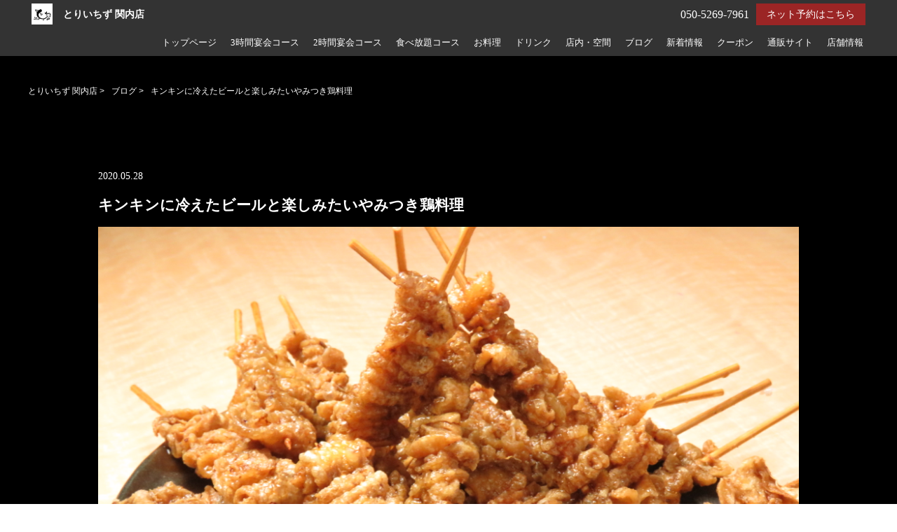

--- FILE ---
content_type: text/html; charset=UTF-8
request_url: https://toriichizu-kannai.com/blog/%E3%82%AD%E3%83%B3%E3%82%AD%E3%83%B3%E3%81%AB%E5%86%B7%E3%81%88%E3%81%9F%E3%83%93%E3%83%BC%E3%83%AB%E3%81%A8%E6%A5%BD%E3%81%97%E3%81%BF%E3%81%9F%E3%81%84%E3%82%84%E3%81%BF%E3%81%A4%E3%81%8D%E9%B6%8F/
body_size: 10732
content:
<!DOCTYPE html>
<html lang="ja">
<head>
<meta charset="utf-8">
<meta name="viewport" content="width=device-width">
<meta name="thumbnail" content="" />
<title>キンキンに冷えたビールと楽しみたいやみつき鶏料理 | とりいちず 関内店</title>



		<!-- All in One SEO 4.9.3 - aioseo.com -->
	<meta name="description" content="本格的な鶏料理専門店の味をカジュアルな価格で楽しめる居酒屋【とりいちず】では、お酒のお供にぴったりな鶏料理を多数ご用意しております！その中で今回は、病みつき間違いなしの名物料理をご紹介☆鶏料理づくしの食べ放題コースもありますので、駅近のお店をお探しなら是非当店をご利用ください。ご来店心よりお待ちしております。" />
	<meta name="robots" content="noindex, nofollow, max-image-preview:large" />
	<meta name="author" content="店舗名企業名"/>
	<meta name="google-site-verification" content="-Vq_nOZYzHlJDQk5fP37ya6xlHTOcuu7XFh4JdgU2zc" />
	<meta name="keywords" content="関内 居酒屋,関内 鶏料理,関内 食べ放題,関内 焼き鳥" />
	<link rel="canonical" href="https://toriichizu-kannai.com/blog/%e3%82%ad%e3%83%b3%e3%82%ad%e3%83%b3%e3%81%ab%e5%86%b7%e3%81%88%e3%81%9f%e3%83%93%e3%83%bc%e3%83%ab%e3%81%a8%e6%a5%bd%e3%81%97%e3%81%bf%e3%81%9f%e3%81%84%e3%82%84%e3%81%bf%e3%81%a4%e3%81%8d%e9%b6%8f/" />
	<meta name="generator" content="All in One SEO (AIOSEO) 4.9.3" />

		<!-- Global site tag (gtag.js) - Google Analytics -->
<script async src="https://www.googletagmanager.com/gtag/js?id=UA-133450821-17"></script>
<script>
 window.dataLayer = window.dataLayer || [];
 function gtag(){dataLayer.push(arguments);}
 gtag('js', new Date());

 gtag('config', 'UA-133450821-17');
</script>
		<script type="application/ld+json" class="aioseo-schema">
			{"@context":"https:\/\/schema.org","@graph":[{"@type":"Article","@id":"https:\/\/toriichizu-kannai.com\/blog\/%e3%82%ad%e3%83%b3%e3%82%ad%e3%83%b3%e3%81%ab%e5%86%b7%e3%81%88%e3%81%9f%e3%83%93%e3%83%bc%e3%83%ab%e3%81%a8%e6%a5%bd%e3%81%97%e3%81%bf%e3%81%9f%e3%81%84%e3%82%84%e3%81%bf%e3%81%a4%e3%81%8d%e9%b6%8f\/#article","name":"\u30ad\u30f3\u30ad\u30f3\u306b\u51b7\u3048\u305f\u30d3\u30fc\u30eb\u3068\u697d\u3057\u307f\u305f\u3044\u3084\u307f\u3064\u304d\u9d8f\u6599\u7406 | \u3068\u308a\u3044\u3061\u305a \u95a2\u5185\u5e97","headline":"\u30ad\u30f3\u30ad\u30f3\u306b\u51b7\u3048\u305f\u30d3\u30fc\u30eb\u3068\u697d\u3057\u307f\u305f\u3044\u3084\u307f\u3064\u304d\u9d8f\u6599\u7406","author":{"@id":"https:\/\/toriichizu-kannai.com\/author\/cscbs\/#author"},"publisher":{"@id":"https:\/\/toriichizu-kannai.com\/#organization"},"image":{"@type":"ImageObject","url":"https:\/\/toriichizu-kannai.com\/wp-content\/uploads\/2020\/05\/torikawa.jpg","width":2048,"height":1536},"datePublished":"2020-05-28T09:00:35+09:00","dateModified":"2020-08-28T16:54:27+09:00","inLanguage":"ja","mainEntityOfPage":{"@id":"https:\/\/toriichizu-kannai.com\/blog\/%e3%82%ad%e3%83%b3%e3%82%ad%e3%83%b3%e3%81%ab%e5%86%b7%e3%81%88%e3%81%9f%e3%83%93%e3%83%bc%e3%83%ab%e3%81%a8%e6%a5%bd%e3%81%97%e3%81%bf%e3%81%9f%e3%81%84%e3%82%84%e3%81%bf%e3%81%a4%e3%81%8d%e9%b6%8f\/#webpage"},"isPartOf":{"@id":"https:\/\/toriichizu-kannai.com\/blog\/%e3%82%ad%e3%83%b3%e3%82%ad%e3%83%b3%e3%81%ab%e5%86%b7%e3%81%88%e3%81%9f%e3%83%93%e3%83%bc%e3%83%ab%e3%81%a8%e6%a5%bd%e3%81%97%e3%81%bf%e3%81%9f%e3%81%84%e3%82%84%e3%81%bf%e3%81%a4%e3%81%8d%e9%b6%8f\/#webpage"},"articleSection":"\u30d6\u30ed\u30b0"},{"@type":"BreadcrumbList","@id":"https:\/\/toriichizu-kannai.com\/blog\/%e3%82%ad%e3%83%b3%e3%82%ad%e3%83%b3%e3%81%ab%e5%86%b7%e3%81%88%e3%81%9f%e3%83%93%e3%83%bc%e3%83%ab%e3%81%a8%e6%a5%bd%e3%81%97%e3%81%bf%e3%81%9f%e3%81%84%e3%82%84%e3%81%bf%e3%81%a4%e3%81%8d%e9%b6%8f\/#breadcrumblist","itemListElement":[{"@type":"ListItem","@id":"https:\/\/toriichizu-kannai.com#listItem","position":1,"name":"Home","item":"https:\/\/toriichizu-kannai.com","nextItem":{"@type":"ListItem","@id":"https:\/\/toriichizu-kannai.com\/blog\/#listItem","name":"\u30d6\u30ed\u30b0"}},{"@type":"ListItem","@id":"https:\/\/toriichizu-kannai.com\/blog\/#listItem","position":2,"name":"\u30d6\u30ed\u30b0","item":"https:\/\/toriichizu-kannai.com\/blog\/","nextItem":{"@type":"ListItem","@id":"https:\/\/toriichizu-kannai.com\/blog\/%e3%82%ad%e3%83%b3%e3%82%ad%e3%83%b3%e3%81%ab%e5%86%b7%e3%81%88%e3%81%9f%e3%83%93%e3%83%bc%e3%83%ab%e3%81%a8%e6%a5%bd%e3%81%97%e3%81%bf%e3%81%9f%e3%81%84%e3%82%84%e3%81%bf%e3%81%a4%e3%81%8d%e9%b6%8f\/#listItem","name":"\u30ad\u30f3\u30ad\u30f3\u306b\u51b7\u3048\u305f\u30d3\u30fc\u30eb\u3068\u697d\u3057\u307f\u305f\u3044\u3084\u307f\u3064\u304d\u9d8f\u6599\u7406"},"previousItem":{"@type":"ListItem","@id":"https:\/\/toriichizu-kannai.com#listItem","name":"Home"}},{"@type":"ListItem","@id":"https:\/\/toriichizu-kannai.com\/blog\/%e3%82%ad%e3%83%b3%e3%82%ad%e3%83%b3%e3%81%ab%e5%86%b7%e3%81%88%e3%81%9f%e3%83%93%e3%83%bc%e3%83%ab%e3%81%a8%e6%a5%bd%e3%81%97%e3%81%bf%e3%81%9f%e3%81%84%e3%82%84%e3%81%bf%e3%81%a4%e3%81%8d%e9%b6%8f\/#listItem","position":3,"name":"\u30ad\u30f3\u30ad\u30f3\u306b\u51b7\u3048\u305f\u30d3\u30fc\u30eb\u3068\u697d\u3057\u307f\u305f\u3044\u3084\u307f\u3064\u304d\u9d8f\u6599\u7406","previousItem":{"@type":"ListItem","@id":"https:\/\/toriichizu-kannai.com\/blog\/#listItem","name":"\u30d6\u30ed\u30b0"}}]},{"@type":"Organization","@id":"https:\/\/toriichizu-kannai.com\/#organization","name":"\u3068\u308a\u3044\u3061\u305a \u95a2\u5185\u5e97","url":"https:\/\/toriichizu-kannai.com\/"},{"@type":"Person","@id":"https:\/\/toriichizu-kannai.com\/author\/cscbs\/#author","url":"https:\/\/toriichizu-kannai.com\/author\/cscbs\/","name":"\u5e97\u8217\u540d\u4f01\u696d\u540d","image":{"@type":"ImageObject","@id":"https:\/\/toriichizu-kannai.com\/blog\/%e3%82%ad%e3%83%b3%e3%82%ad%e3%83%b3%e3%81%ab%e5%86%b7%e3%81%88%e3%81%9f%e3%83%93%e3%83%bc%e3%83%ab%e3%81%a8%e6%a5%bd%e3%81%97%e3%81%bf%e3%81%9f%e3%81%84%e3%82%84%e3%81%bf%e3%81%a4%e3%81%8d%e9%b6%8f\/#authorImage","url":"https:\/\/secure.gravatar.com\/avatar\/7b578b482bbbaa47b6289aded8ce3280a7eeb7363898642fbc9ff5c26b375aa0?s=96&d=mm&r=g","width":96,"height":96,"caption":"\u5e97\u8217\u540d\u4f01\u696d\u540d"}},{"@type":"WebPage","@id":"https:\/\/toriichizu-kannai.com\/blog\/%e3%82%ad%e3%83%b3%e3%82%ad%e3%83%b3%e3%81%ab%e5%86%b7%e3%81%88%e3%81%9f%e3%83%93%e3%83%bc%e3%83%ab%e3%81%a8%e6%a5%bd%e3%81%97%e3%81%bf%e3%81%9f%e3%81%84%e3%82%84%e3%81%bf%e3%81%a4%e3%81%8d%e9%b6%8f\/#webpage","url":"https:\/\/toriichizu-kannai.com\/blog\/%e3%82%ad%e3%83%b3%e3%82%ad%e3%83%b3%e3%81%ab%e5%86%b7%e3%81%88%e3%81%9f%e3%83%93%e3%83%bc%e3%83%ab%e3%81%a8%e6%a5%bd%e3%81%97%e3%81%bf%e3%81%9f%e3%81%84%e3%82%84%e3%81%bf%e3%81%a4%e3%81%8d%e9%b6%8f\/","name":"\u30ad\u30f3\u30ad\u30f3\u306b\u51b7\u3048\u305f\u30d3\u30fc\u30eb\u3068\u697d\u3057\u307f\u305f\u3044\u3084\u307f\u3064\u304d\u9d8f\u6599\u7406 | \u3068\u308a\u3044\u3061\u305a \u95a2\u5185\u5e97","description":"\u672c\u683c\u7684\u306a\u9d8f\u6599\u7406\u5c02\u9580\u5e97\u306e\u5473\u3092\u30ab\u30b8\u30e5\u30a2\u30eb\u306a\u4fa1\u683c\u3067\u697d\u3057\u3081\u308b\u5c45\u9152\u5c4b\u3010\u3068\u308a\u3044\u3061\u305a\u3011\u3067\u306f\u3001\u304a\u9152\u306e\u304a\u4f9b\u306b\u3074\u3063\u305f\u308a\u306a\u9d8f\u6599\u7406\u3092\u591a\u6570\u3054\u7528\u610f\u3057\u3066\u304a\u308a\u307e\u3059\uff01\u305d\u306e\u4e2d\u3067\u4eca\u56de\u306f\u3001\u75c5\u307f\u3064\u304d\u9593\u9055\u3044\u306a\u3057\u306e\u540d\u7269\u6599\u7406\u3092\u3054\u7d39\u4ecb\u2606\u9d8f\u6599\u7406\u3065\u304f\u3057\u306e\u98df\u3079\u653e\u984c\u30b3\u30fc\u30b9\u3082\u3042\u308a\u307e\u3059\u306e\u3067\u3001\u99c5\u8fd1\u306e\u304a\u5e97\u3092\u304a\u63a2\u3057\u306a\u3089\u662f\u975e\u5f53\u5e97\u3092\u3054\u5229\u7528\u304f\u3060\u3055\u3044\u3002\u3054\u6765\u5e97\u5fc3\u3088\u308a\u304a\u5f85\u3061\u3057\u3066\u304a\u308a\u307e\u3059\u3002","inLanguage":"ja","isPartOf":{"@id":"https:\/\/toriichizu-kannai.com\/#website"},"breadcrumb":{"@id":"https:\/\/toriichizu-kannai.com\/blog\/%e3%82%ad%e3%83%b3%e3%82%ad%e3%83%b3%e3%81%ab%e5%86%b7%e3%81%88%e3%81%9f%e3%83%93%e3%83%bc%e3%83%ab%e3%81%a8%e6%a5%bd%e3%81%97%e3%81%bf%e3%81%9f%e3%81%84%e3%82%84%e3%81%bf%e3%81%a4%e3%81%8d%e9%b6%8f\/#breadcrumblist"},"author":{"@id":"https:\/\/toriichizu-kannai.com\/author\/cscbs\/#author"},"creator":{"@id":"https:\/\/toriichizu-kannai.com\/author\/cscbs\/#author"},"image":{"@type":"ImageObject","url":"https:\/\/toriichizu-kannai.com\/wp-content\/uploads\/2020\/05\/torikawa.jpg","@id":"https:\/\/toriichizu-kannai.com\/blog\/%e3%82%ad%e3%83%b3%e3%82%ad%e3%83%b3%e3%81%ab%e5%86%b7%e3%81%88%e3%81%9f%e3%83%93%e3%83%bc%e3%83%ab%e3%81%a8%e6%a5%bd%e3%81%97%e3%81%bf%e3%81%9f%e3%81%84%e3%82%84%e3%81%bf%e3%81%a4%e3%81%8d%e9%b6%8f\/#mainImage","width":2048,"height":1536},"primaryImageOfPage":{"@id":"https:\/\/toriichizu-kannai.com\/blog\/%e3%82%ad%e3%83%b3%e3%82%ad%e3%83%b3%e3%81%ab%e5%86%b7%e3%81%88%e3%81%9f%e3%83%93%e3%83%bc%e3%83%ab%e3%81%a8%e6%a5%bd%e3%81%97%e3%81%bf%e3%81%9f%e3%81%84%e3%82%84%e3%81%bf%e3%81%a4%e3%81%8d%e9%b6%8f\/#mainImage"},"datePublished":"2020-05-28T09:00:35+09:00","dateModified":"2020-08-28T16:54:27+09:00"},{"@type":"WebSite","@id":"https:\/\/toriichizu-kannai.com\/#website","url":"https:\/\/toriichizu-kannai.com\/","name":"\u3068\u308a\u3044\u3061\u305a \u95a2\u5185\u5e97","inLanguage":"ja","publisher":{"@id":"https:\/\/toriichizu-kannai.com\/#organization"}}]}
		</script>
		<!-- All in One SEO -->


<!-- Google Tag Manager for WordPress by gtm4wp.com -->
<script data-cfasync="false" data-pagespeed-no-defer>
	var gtm4wp_datalayer_name = "dataLayer";
	var dataLayer = dataLayer || [];
</script>
<!-- End Google Tag Manager for WordPress by gtm4wp.com --><link rel='dns-prefetch' href='//ajax.googleapis.com' />
<style id='wp-img-auto-sizes-contain-inline-css' type='text/css'>
img:is([sizes=auto i],[sizes^="auto," i]){contain-intrinsic-size:3000px 1500px}
/*# sourceURL=wp-img-auto-sizes-contain-inline-css */
</style>
<style id='wp-block-library-inline-css' type='text/css'>
:root{--wp-block-synced-color:#7a00df;--wp-block-synced-color--rgb:122,0,223;--wp-bound-block-color:var(--wp-block-synced-color);--wp-editor-canvas-background:#ddd;--wp-admin-theme-color:#007cba;--wp-admin-theme-color--rgb:0,124,186;--wp-admin-theme-color-darker-10:#006ba1;--wp-admin-theme-color-darker-10--rgb:0,107,160.5;--wp-admin-theme-color-darker-20:#005a87;--wp-admin-theme-color-darker-20--rgb:0,90,135;--wp-admin-border-width-focus:2px}@media (min-resolution:192dpi){:root{--wp-admin-border-width-focus:1.5px}}.wp-element-button{cursor:pointer}:root .has-very-light-gray-background-color{background-color:#eee}:root .has-very-dark-gray-background-color{background-color:#313131}:root .has-very-light-gray-color{color:#eee}:root .has-very-dark-gray-color{color:#313131}:root .has-vivid-green-cyan-to-vivid-cyan-blue-gradient-background{background:linear-gradient(135deg,#00d084,#0693e3)}:root .has-purple-crush-gradient-background{background:linear-gradient(135deg,#34e2e4,#4721fb 50%,#ab1dfe)}:root .has-hazy-dawn-gradient-background{background:linear-gradient(135deg,#faaca8,#dad0ec)}:root .has-subdued-olive-gradient-background{background:linear-gradient(135deg,#fafae1,#67a671)}:root .has-atomic-cream-gradient-background{background:linear-gradient(135deg,#fdd79a,#004a59)}:root .has-nightshade-gradient-background{background:linear-gradient(135deg,#330968,#31cdcf)}:root .has-midnight-gradient-background{background:linear-gradient(135deg,#020381,#2874fc)}:root{--wp--preset--font-size--normal:16px;--wp--preset--font-size--huge:42px}.has-regular-font-size{font-size:1em}.has-larger-font-size{font-size:2.625em}.has-normal-font-size{font-size:var(--wp--preset--font-size--normal)}.has-huge-font-size{font-size:var(--wp--preset--font-size--huge)}.has-text-align-center{text-align:center}.has-text-align-left{text-align:left}.has-text-align-right{text-align:right}.has-fit-text{white-space:nowrap!important}#end-resizable-editor-section{display:none}.aligncenter{clear:both}.items-justified-left{justify-content:flex-start}.items-justified-center{justify-content:center}.items-justified-right{justify-content:flex-end}.items-justified-space-between{justify-content:space-between}.screen-reader-text{border:0;clip-path:inset(50%);height:1px;margin:-1px;overflow:hidden;padding:0;position:absolute;width:1px;word-wrap:normal!important}.screen-reader-text:focus{background-color:#ddd;clip-path:none;color:#444;display:block;font-size:1em;height:auto;left:5px;line-height:normal;padding:15px 23px 14px;text-decoration:none;top:5px;width:auto;z-index:100000}html :where(.has-border-color){border-style:solid}html :where([style*=border-top-color]){border-top-style:solid}html :where([style*=border-right-color]){border-right-style:solid}html :where([style*=border-bottom-color]){border-bottom-style:solid}html :where([style*=border-left-color]){border-left-style:solid}html :where([style*=border-width]){border-style:solid}html :where([style*=border-top-width]){border-top-style:solid}html :where([style*=border-right-width]){border-right-style:solid}html :where([style*=border-bottom-width]){border-bottom-style:solid}html :where([style*=border-left-width]){border-left-style:solid}html :where(img[class*=wp-image-]){height:auto;max-width:100%}:where(figure){margin:0 0 1em}html :where(.is-position-sticky){--wp-admin--admin-bar--position-offset:var(--wp-admin--admin-bar--height,0px)}@media screen and (max-width:600px){html :where(.is-position-sticky){--wp-admin--admin-bar--position-offset:0px}}

/*# sourceURL=wp-block-library-inline-css */
</style><style id='global-styles-inline-css' type='text/css'>
:root{--wp--preset--aspect-ratio--square: 1;--wp--preset--aspect-ratio--4-3: 4/3;--wp--preset--aspect-ratio--3-4: 3/4;--wp--preset--aspect-ratio--3-2: 3/2;--wp--preset--aspect-ratio--2-3: 2/3;--wp--preset--aspect-ratio--16-9: 16/9;--wp--preset--aspect-ratio--9-16: 9/16;--wp--preset--color--black: #000000;--wp--preset--color--cyan-bluish-gray: #abb8c3;--wp--preset--color--white: #ffffff;--wp--preset--color--pale-pink: #f78da7;--wp--preset--color--vivid-red: #cf2e2e;--wp--preset--color--luminous-vivid-orange: #ff6900;--wp--preset--color--luminous-vivid-amber: #fcb900;--wp--preset--color--light-green-cyan: #7bdcb5;--wp--preset--color--vivid-green-cyan: #00d084;--wp--preset--color--pale-cyan-blue: #8ed1fc;--wp--preset--color--vivid-cyan-blue: #0693e3;--wp--preset--color--vivid-purple: #9b51e0;--wp--preset--gradient--vivid-cyan-blue-to-vivid-purple: linear-gradient(135deg,rgb(6,147,227) 0%,rgb(155,81,224) 100%);--wp--preset--gradient--light-green-cyan-to-vivid-green-cyan: linear-gradient(135deg,rgb(122,220,180) 0%,rgb(0,208,130) 100%);--wp--preset--gradient--luminous-vivid-amber-to-luminous-vivid-orange: linear-gradient(135deg,rgb(252,185,0) 0%,rgb(255,105,0) 100%);--wp--preset--gradient--luminous-vivid-orange-to-vivid-red: linear-gradient(135deg,rgb(255,105,0) 0%,rgb(207,46,46) 100%);--wp--preset--gradient--very-light-gray-to-cyan-bluish-gray: linear-gradient(135deg,rgb(238,238,238) 0%,rgb(169,184,195) 100%);--wp--preset--gradient--cool-to-warm-spectrum: linear-gradient(135deg,rgb(74,234,220) 0%,rgb(151,120,209) 20%,rgb(207,42,186) 40%,rgb(238,44,130) 60%,rgb(251,105,98) 80%,rgb(254,248,76) 100%);--wp--preset--gradient--blush-light-purple: linear-gradient(135deg,rgb(255,206,236) 0%,rgb(152,150,240) 100%);--wp--preset--gradient--blush-bordeaux: linear-gradient(135deg,rgb(254,205,165) 0%,rgb(254,45,45) 50%,rgb(107,0,62) 100%);--wp--preset--gradient--luminous-dusk: linear-gradient(135deg,rgb(255,203,112) 0%,rgb(199,81,192) 50%,rgb(65,88,208) 100%);--wp--preset--gradient--pale-ocean: linear-gradient(135deg,rgb(255,245,203) 0%,rgb(182,227,212) 50%,rgb(51,167,181) 100%);--wp--preset--gradient--electric-grass: linear-gradient(135deg,rgb(202,248,128) 0%,rgb(113,206,126) 100%);--wp--preset--gradient--midnight: linear-gradient(135deg,rgb(2,3,129) 0%,rgb(40,116,252) 100%);--wp--preset--font-size--small: 13px;--wp--preset--font-size--medium: 20px;--wp--preset--font-size--large: 36px;--wp--preset--font-size--x-large: 42px;--wp--preset--spacing--20: 0.44rem;--wp--preset--spacing--30: 0.67rem;--wp--preset--spacing--40: 1rem;--wp--preset--spacing--50: 1.5rem;--wp--preset--spacing--60: 2.25rem;--wp--preset--spacing--70: 3.38rem;--wp--preset--spacing--80: 5.06rem;--wp--preset--shadow--natural: 6px 6px 9px rgba(0, 0, 0, 0.2);--wp--preset--shadow--deep: 12px 12px 50px rgba(0, 0, 0, 0.4);--wp--preset--shadow--sharp: 6px 6px 0px rgba(0, 0, 0, 0.2);--wp--preset--shadow--outlined: 6px 6px 0px -3px rgb(255, 255, 255), 6px 6px rgb(0, 0, 0);--wp--preset--shadow--crisp: 6px 6px 0px rgb(0, 0, 0);}:where(.is-layout-flex){gap: 0.5em;}:where(.is-layout-grid){gap: 0.5em;}body .is-layout-flex{display: flex;}.is-layout-flex{flex-wrap: wrap;align-items: center;}.is-layout-flex > :is(*, div){margin: 0;}body .is-layout-grid{display: grid;}.is-layout-grid > :is(*, div){margin: 0;}:where(.wp-block-columns.is-layout-flex){gap: 2em;}:where(.wp-block-columns.is-layout-grid){gap: 2em;}:where(.wp-block-post-template.is-layout-flex){gap: 1.25em;}:where(.wp-block-post-template.is-layout-grid){gap: 1.25em;}.has-black-color{color: var(--wp--preset--color--black) !important;}.has-cyan-bluish-gray-color{color: var(--wp--preset--color--cyan-bluish-gray) !important;}.has-white-color{color: var(--wp--preset--color--white) !important;}.has-pale-pink-color{color: var(--wp--preset--color--pale-pink) !important;}.has-vivid-red-color{color: var(--wp--preset--color--vivid-red) !important;}.has-luminous-vivid-orange-color{color: var(--wp--preset--color--luminous-vivid-orange) !important;}.has-luminous-vivid-amber-color{color: var(--wp--preset--color--luminous-vivid-amber) !important;}.has-light-green-cyan-color{color: var(--wp--preset--color--light-green-cyan) !important;}.has-vivid-green-cyan-color{color: var(--wp--preset--color--vivid-green-cyan) !important;}.has-pale-cyan-blue-color{color: var(--wp--preset--color--pale-cyan-blue) !important;}.has-vivid-cyan-blue-color{color: var(--wp--preset--color--vivid-cyan-blue) !important;}.has-vivid-purple-color{color: var(--wp--preset--color--vivid-purple) !important;}.has-black-background-color{background-color: var(--wp--preset--color--black) !important;}.has-cyan-bluish-gray-background-color{background-color: var(--wp--preset--color--cyan-bluish-gray) !important;}.has-white-background-color{background-color: var(--wp--preset--color--white) !important;}.has-pale-pink-background-color{background-color: var(--wp--preset--color--pale-pink) !important;}.has-vivid-red-background-color{background-color: var(--wp--preset--color--vivid-red) !important;}.has-luminous-vivid-orange-background-color{background-color: var(--wp--preset--color--luminous-vivid-orange) !important;}.has-luminous-vivid-amber-background-color{background-color: var(--wp--preset--color--luminous-vivid-amber) !important;}.has-light-green-cyan-background-color{background-color: var(--wp--preset--color--light-green-cyan) !important;}.has-vivid-green-cyan-background-color{background-color: var(--wp--preset--color--vivid-green-cyan) !important;}.has-pale-cyan-blue-background-color{background-color: var(--wp--preset--color--pale-cyan-blue) !important;}.has-vivid-cyan-blue-background-color{background-color: var(--wp--preset--color--vivid-cyan-blue) !important;}.has-vivid-purple-background-color{background-color: var(--wp--preset--color--vivid-purple) !important;}.has-black-border-color{border-color: var(--wp--preset--color--black) !important;}.has-cyan-bluish-gray-border-color{border-color: var(--wp--preset--color--cyan-bluish-gray) !important;}.has-white-border-color{border-color: var(--wp--preset--color--white) !important;}.has-pale-pink-border-color{border-color: var(--wp--preset--color--pale-pink) !important;}.has-vivid-red-border-color{border-color: var(--wp--preset--color--vivid-red) !important;}.has-luminous-vivid-orange-border-color{border-color: var(--wp--preset--color--luminous-vivid-orange) !important;}.has-luminous-vivid-amber-border-color{border-color: var(--wp--preset--color--luminous-vivid-amber) !important;}.has-light-green-cyan-border-color{border-color: var(--wp--preset--color--light-green-cyan) !important;}.has-vivid-green-cyan-border-color{border-color: var(--wp--preset--color--vivid-green-cyan) !important;}.has-pale-cyan-blue-border-color{border-color: var(--wp--preset--color--pale-cyan-blue) !important;}.has-vivid-cyan-blue-border-color{border-color: var(--wp--preset--color--vivid-cyan-blue) !important;}.has-vivid-purple-border-color{border-color: var(--wp--preset--color--vivid-purple) !important;}.has-vivid-cyan-blue-to-vivid-purple-gradient-background{background: var(--wp--preset--gradient--vivid-cyan-blue-to-vivid-purple) !important;}.has-light-green-cyan-to-vivid-green-cyan-gradient-background{background: var(--wp--preset--gradient--light-green-cyan-to-vivid-green-cyan) !important;}.has-luminous-vivid-amber-to-luminous-vivid-orange-gradient-background{background: var(--wp--preset--gradient--luminous-vivid-amber-to-luminous-vivid-orange) !important;}.has-luminous-vivid-orange-to-vivid-red-gradient-background{background: var(--wp--preset--gradient--luminous-vivid-orange-to-vivid-red) !important;}.has-very-light-gray-to-cyan-bluish-gray-gradient-background{background: var(--wp--preset--gradient--very-light-gray-to-cyan-bluish-gray) !important;}.has-cool-to-warm-spectrum-gradient-background{background: var(--wp--preset--gradient--cool-to-warm-spectrum) !important;}.has-blush-light-purple-gradient-background{background: var(--wp--preset--gradient--blush-light-purple) !important;}.has-blush-bordeaux-gradient-background{background: var(--wp--preset--gradient--blush-bordeaux) !important;}.has-luminous-dusk-gradient-background{background: var(--wp--preset--gradient--luminous-dusk) !important;}.has-pale-ocean-gradient-background{background: var(--wp--preset--gradient--pale-ocean) !important;}.has-electric-grass-gradient-background{background: var(--wp--preset--gradient--electric-grass) !important;}.has-midnight-gradient-background{background: var(--wp--preset--gradient--midnight) !important;}.has-small-font-size{font-size: var(--wp--preset--font-size--small) !important;}.has-medium-font-size{font-size: var(--wp--preset--font-size--medium) !important;}.has-large-font-size{font-size: var(--wp--preset--font-size--large) !important;}.has-x-large-font-size{font-size: var(--wp--preset--font-size--x-large) !important;}
/*# sourceURL=global-styles-inline-css */
</style>

<style id='classic-theme-styles-inline-css' type='text/css'>
/*! This file is auto-generated */
.wp-block-button__link{color:#fff;background-color:#32373c;border-radius:9999px;box-shadow:none;text-decoration:none;padding:calc(.667em + 2px) calc(1.333em + 2px);font-size:1.125em}.wp-block-file__button{background:#32373c;color:#fff;text-decoration:none}
/*# sourceURL=/wp-includes/css/classic-themes.min.css */
</style>
<script type="text/javascript" src="https://ajax.googleapis.com/ajax/libs/jquery/3.3.1/jquery.min.js?ver=6.9" id="jquery-js"></script>
<link rel="https://api.w.org/" href="https://toriichizu-kannai.com/wp-json/" /><link rel="alternate" title="JSON" type="application/json" href="https://toriichizu-kannai.com/wp-json/wp/v2/posts/263" />
<!-- Google Tag Manager for WordPress by gtm4wp.com -->
<!-- GTM Container placement set to footer -->
<script data-cfasync="false" data-pagespeed-no-defer>
	var dataLayer_content = {"pagePostType":"post","pagePostType2":"single-post","pageCategory":["blog"],"pagePostAuthor":"店舗名企業名"};
	dataLayer.push( dataLayer_content );
</script>
<script data-cfasync="false">
(function(w,d,s,l,i){w[l]=w[l]||[];w[l].push({'gtm.start':
new Date().getTime(),event:'gtm.js'});var f=d.getElementsByTagName(s)[0],
j=d.createElement(s),dl=l!='dataLayer'?'&l='+l:'';j.async=true;j.src=
'//www.googletagmanager.com/gtm.'+'js?id='+i+dl;f.parentNode.insertBefore(j,f);
})(window,document,'script','dataLayer','GTM-WJWSR8D');
</script>
<!-- End Google Tag Manager -->
<!-- End Google Tag Manager for WordPress by gtm4wp.com -->
<link rel="stylesheet" type="text/css" href="https://toriichizu-kannai.com/wp-content/themes/theme001_re/style.css">

	<link rel="stylesheet" type="text/css" href="https://toriichizu-kannai.com/wp-content/themes/theme001_re/css/animate.css">
	<link rel="stylesheet" type="text/css" href="https://maxcdn.bootstrapcdn.com/font-awesome/4.7.0/css/font-awesome.min.css">
	<link rel="stylesheet" href="https://toriichizu-kannai.com/wp-content/themes/theme001_re/base.css" type="text/css" />
	<link rel="stylesheet" media="screen and (max-width: 1024px)" type="text/css" href="https://toriichizu-kannai.com/wp-content/themes/theme001_re/tb.css" />
	<link rel="stylesheet" media="screen and (max-width: 767px)" type="text/css" href="https://toriichizu-kannai.com/wp-content/themes/theme001_re/sp.css" />
	<link rel="stylesheet" type="text/css" href="https://toriichizu-kannai.com/wp-content/themes/theme001_re/js/colorbox/colorbox.css" />
	<link rel="stylesheet" type="text/css" href="https://toriichizu-kannai.com/wp-content/themes/theme001_re/css/slick-theme.css"/>
	<link rel="stylesheet" type="text/css" href="https://toriichizu-kannai.com/wp-content/themes/theme001_re/css/slick.css"/>
	<script type="text/javascript" src="https://toriichizu-kannai.com/wp-content/themes/theme001_re/js/jquery.bgswitcher.js"></script>
	<script type="text/javascript" src="https://toriichizu-kannai.com/wp-content/themes/theme001_re/js/colorbox/jquery.colorbox.js"></script>
	<script type="text/javascript" src="https://toriichizu-kannai.com/wp-content/themes/theme001_re/js/jquery.inview.js"></script>
	<script type="text/javascript" src="https://toriichizu-kannai.com/wp-content/themes/theme001_re/js/jquery.pages.js"></script>
	<script type="text/javascript" src="https://toriichizu-kannai.com/wp-content/themes/theme001_re/cave1/library/js/jquery.tile.min.js"></script>
	<script type="text/javascript" src="https://toriichizu-kannai.com/wp-content/themes/theme001_re/cave1/library/js/jquery.simplyscroll.js"></script>
	<script type="text/javascript" src="https://toriichizu-kannai.com/wp-content/themes/theme001_re/cave1/library/js/jquery.rwdImageMaps.js"></script>
	<script type="text/javascript" src="https://toriichizu-kannai.com/wp-content/themes/theme001_re/cave1/library/js/touchevent.js"></script>
	<script type="text/javascript" src="https://toriichizu-kannai.com/wp-content/themes/theme001_re/js/slick.min.js"></script>

<!-- google font -->
<link href="https://fonts.googleapis.com/css?family=Noto+Sans+JP:400,700&display=swap&subset=japanese" rel="stylesheet">
<link href="https://fonts.googleapis.com/css?family=M+PLUS+Rounded+1c:400,700&display=swap&subset=japanese" rel="stylesheet">
	
<!-- Material Icons -->
<link href="https://fonts.googleapis.com/icon?family=Material+Icons" rel="stylesheet">

<!-- favicon -->
<link rel="icon" type="image/png" href="https://toriichizu-kannai.com/wp-content/uploads/2020/06/fabicon.jpg">
<link rel="apple-touch-icon" sizes="180x180" href="https://toriichizu-kannai.com/wp-content/uploads/2020/06/fabicon.jpg">

<!-- tag -->
<script type="text/javascript" id="" src="https://static.cmosite.com/dmp/cx-tracking.js"></script>
<script async src="https://www.googletagmanager.com/gtag/js?id=AW-768490382"></script>
<script>
  window.dataLayer = window.dataLayer || [];
  function gtag(){dataLayer.push(arguments);}
  gtag('js', new Date());
  /* <![CDATA[ */
  var cX = cX || {}; cX.callQueue = cX.callQueue || [];
  cX.callQueue.push(['getUserSegmentIds', {
    persistedQueryId: 'c761e51e2454ca6124666a3d4652d47b60071354',
    callback: function(segments) {
      gtag('event', 'page_view', {
        'send_to': 'AW-768490382',
        'custom_param': segments,
        'aw_remarketing_only': true
      });
    }
  }]);
  /* ]]> */
  gtag('config', 'AW-768490382');
</script>

<script type="text/javascript" language="javascript">
/* <![CDATA[ */
var cX = cX || {}; cX.callQueue = cX.callQueue || [];
var cxSegments;
var yahoo_retargeting_id = 'MAX1O5JEJN';
var yahoo_retargeting_label = '';
var yahoo_retargeting_page_type = 'Cxense';
var yahoo_retargeting_items = [{item_id: '', category_id: '', price: '', quantity: ''}];
var persistedId = 'c761e51e2454ca6124666a3d4652d47b60071354';
cX.callQueue.push(['invoke', function() {
  window.cxSegments = cX.getUserSegmentIds({ persistedQueryId: persistedId });
  window.yahoo_retargeting_label = window.cxSegments.slice(0,7).toString();
}]);
cX.callQueue.push(['loadScript', 'https://b92.yahoo.co.jp/js/s_retargeting.js']);
/* ]]> */
</script>

<meta name="article:modified_time" content="2020-08-28T16:54:27+0900">

<PageMap>
<DataObject type="thumbnail">
  <Attribute name="src" value=""/>
  <Attribute name="width" value="100"/>
  <Attribute name="height" value="130"/>
</DataObject>
</PageMap>



</head>


     
			    
	    
		    

																					<body data-rsssl=1 id="post_page" class="single" style="background:url(https://toriichizu-kannai.com/wp-content/uploads/2020/06/壁紙.jpg) repeat; color: white; font-family: '游明朝体', 'Yu Mincho', 'YuMincho', 'ヒラギノ明朝 Pro W3', 'Hiragino Mincho Pro', 'ＭＳ Ｐ明朝', 'MS PMincho', serif;" itemschope="itemscope" itemtype="http://schema.org/WebPage">
																								
								
				
								

    	    
  

<div id="body-in">

<a class="menu-trigger">
  <span></span>
  <span></span>
  <span></span>
</a>


<!-- LPsp条件分岐 -->
<div id="header">
  <div class="logo"><a href="https://toriichizu-kannai.com/" class="logo"><img src="https://toriichizu-kannai.com/wp-content/uploads/2020/06/rogo80.jpg" /><span>とりいちず 関内店</span></a></div>

  <div id="menu" itemscope itemtype="http://schema.org/ViewAction">
	<ul>
		    
<li><a href="https://toriichizu-kannai.com/">トップページ</a></li>
<li><a href="https://toriichizu-kannai.com/course1/">3時間宴会コース</a></li>
<li><a href="https://toriichizu-kannai.com/course2/">2時間宴会コース</a></li>
<li><a href="https://toriichizu-kannai.com/course3/">食べ放題コース</a></li>
<li><a href="https://toriichizu-kannai.com/menu/">お料理</a></li>
<li><a href="https://toriichizu-kannai.com/drink/">ドリンク</a></li>
<li><a href="https://toriichizu-kannai.com/space/">店内・空間</a></li>
<li><a href="https://toriichizu-kannai.com/?page_id=25">ブログ</a></li>
<li><a href="https://toriichizu-kannai.com/information/">新着情報</a></li>
<li><a href="https://toriichizu-kannai.com/coupon/">クーポン</a></li>
<li><a href="https://www.rakuten.co.jp/toriichizu/">通販サイト</a></li>	    					<li><a itemprop="url" href="https://www.hotpepper.jp/strJ001052028/yoyaku/hpds" title="ご予約" target="_blank" onclick="gtag('event', 'click', {'event_category': 'weblink','event_label': 'reserve','value': '1'});">ご予約</a></li>
					<li><a href="#access" title="店舗情報">店舗情報</a></li>
			
		</ul>
  </div><!-- /#menu -->
</div>
<!-- LPsp条件分岐ここまで -->

<!-- 	PCグローバルメニュー -->
	<div id="head_change" class="head_change">
		<div class="w1200">
			<div class="logo"><a href="https://toriichizu-kannai.com/" class="logo">
									<img src="https://toriichizu-kannai.com/wp-content/uploads/2020/06/rogo80.jpg" alt="">
								<h1>とりいちず 関内店</h1></a>
			</div>
		
		
				
				<div class="reserv_link"><a href="https://www.hotpepper.jp/strJ001052028/yoyaku/hpds" title="ご予約" target="_blank" rel="noopener noreferrer" onclick="gtag('event', 'click', {'event_category': 'weblink','event_label': 'reserve','value': '1'});">ネット予約はこちら</a></div>
				<div class="tel">
							050-5269-7961					</div>
			<div id="menu" itemscope itemtype="http://schema.org/ViewAction">
				<ul>
				
<li><a href="https://toriichizu-kannai.com/">トップページ</a></li>
<li><a href="https://toriichizu-kannai.com/course1/">3時間宴会コース</a></li>
<li><a href="https://toriichizu-kannai.com/course2/">2時間宴会コース</a></li>
<li><a href="https://toriichizu-kannai.com/course3/">食べ放題コース</a></li>
<li><a href="https://toriichizu-kannai.com/menu/">お料理</a></li>
<li><a href="https://toriichizu-kannai.com/drink/">ドリンク</a></li>
<li><a href="https://toriichizu-kannai.com/space/">店内・空間</a></li>
<li><a href="https://toriichizu-kannai.com/?page_id=25">ブログ</a></li>
<li><a href="https://toriichizu-kannai.com/information/">新着情報</a></li>
<li><a href="https://toriichizu-kannai.com/coupon/">クーポン</a></li>
<li><a href="https://www.rakuten.co.jp/toriichizu/">通販サイト</a></li>				  <li><a href="#access" title="店舗情報">店舗情報</a></li>
				</ul>
			</div>
		</div>
	</div>
<!-- 	PCグローバルメニューここまで -->
  <!-- head_change -->
 
<!-- mainv_bg -->
	<div id="mainv_blank">
		<div class="page_mainv_no" ></div>
	</div>
<!-- /#mainv_bg -->

<div id="breadcrumb" class="breadcrumbs white">
<ol class="breadcrumb clearfix"><li itemscope="itemscope" itemtype="http://data-vocabulary.org/Breadcrumb"><a href="https://toriichizu-kannai.com" itemprop="url"> <span itemprop="title">とりいちず 関内店</span></a> &gt; </li><li itemscope="itemscope" itemtype="http://data-vocabulary.org/Breadcrumb"><a href="https://toriichizu-kannai.com/blog/" itemprop="url"> <span itemprop="title">ブログ</span></a> &gt; </li><li> キンキンに冷えたビールと楽しみたいやみつき鶏料理</li></ol></div>



<section id="single_contents" class="w1000">
<time class="post_date">2020.05.28</time>
<h1 class="post_title">キンキンに冷えたビールと楽しみたいやみつき鶏料理</h1>
<div class="post_text"><p><img fetchpriority="high" decoding="async" class="alignnone size-full wp-image-264" src="https://toriichizu-kannai.com/wp-content/uploads/2020/05/torikawa.jpg" alt="【とりいちず食堂 関内店】の病みつき鶏料理" width="1280" height="1253" /><br />
こんにちは！<br />
とりいちず食堂 関内店のPR担当です。</p>
<p>ポカポカとお天気のいい日が続きますね♪<br />
5月は一年の中でも特に過ごしやすいので嬉しい限りです。</p>
<p>さて今回は、当店の名物料理をご紹介いたします！<br />
当店が初めての方も是非一度ご賞味ください。</p>
<p>&nbsp;</p>
<h2 style="text-align: left;"><strong>▼△▼やみつき間違いなしの鶏料理▼△▼</strong></h2>
<h3><span style="color: #ffffff;"><strong>お酒のお供にもぴったりです！</strong></span></h3>
<p><strong>・『伝説の手羽唐』チキンボーン　1個59円（税抜）</strong><br />
秘伝のスパイシー粉を混ぜ込んだ伝説の手羽唐！食べだしたら止まらない味わいです♪</p>
<p>〜お得なサービス〜<br />
10個以上ご注文で…2個サービス<br />
20個以上ご注文で…5個サービス<br />
30個以上ご注文で…10個サービス</p>
<p><strong>・秘伝かわ串　１本70円（税抜）</strong><br />
秘伝のスパイシー粉と甘辛タレをたっぷりまとった病みつき串！<br />
外はカリッと中はもっちり焼き上げています。<br />
辛いもの好きの方には、ピリッと辛い［秘伝かわ串　辛(ホット)］もおすすめ◎</p>
<p>〜お得なサービス〜<br />
10本以上ご注文で1本サービス<br />
20本以上ご注文で3本サービス<br />
30本以上ご注文で6本サービス</p>
<p>∴‥∵‥∴‥∵‥∴‥∴‥∵‥∴‥∵‥∴‥∴‥∵‥∴‥∵</p>
<p>当店では、チキンボーンと秘伝かわ串が好きなだけ食べられる食べ放題コースもご用意してます！</p>
<p>もちろんそれだけでなく、<br />
種類豊富な焼き鳥やよだれ鶏など、当店自慢の鶏料理がたっぷり楽しめますよ◎</p>
<p>各種お集まりに是非ご利用ください。</p>
<p>&nbsp;</p>
<p>駅近でお仕事終わりにも利用しやすいとりいちずでは、<br />
本格的でリーズナブルな鶏料理をご用意して皆様のお越しを心よりお待ちしております。</p>
<p>￣￣￣￣￣￣￣￣￣￣￣￣￣￣￣￣￣￣￣￣</p>
<p>↓↓食べ放題コースの詳細はコチラ↓↓<br />
<span style="color: #ffffff;"><strong><a style="color: #ffffff;" href="https://toriichizu-kannai.com/course3/">《食べ放題コース》</a></strong></span></p>
</div>
 
</section>



	
	<footer id="footer" >
	<div id="footer-menu">
	<ul class="main-navi  white">
	  
<li><a href="https://toriichizu-kannai.com/">トップページ</a></li>
<li><a href="https://toriichizu-kannai.com/course1/">3時間宴会コース</a></li>
<li><a href="https://toriichizu-kannai.com/course2/">2時間宴会コース</a></li>
<li><a href="https://toriichizu-kannai.com/course3/">食べ放題コース</a></li>
<li><a href="https://toriichizu-kannai.com/menu/">お料理</a></li>
<li><a href="https://toriichizu-kannai.com/drink/">ドリンク</a></li>
<li><a href="https://toriichizu-kannai.com/space/">店内・空間</a></li>
<li><a href="https://toriichizu-kannai.com/?page_id=25">ブログ</a></li>
<li><a href="https://toriichizu-kannai.com/information/">新着情報</a></li>
<li><a href="https://toriichizu-kannai.com/coupon/">クーポン</a></li>
<li><a href="https://www.rakuten.co.jp/toriichizu/">通販サイト</a></li>	</ul>
	</div>
	<div id="footer-info" class=" white">
	 <p id="privacypolicy"><a href="https://toriichizu-kannai.com/wp-content/themes/theme001_re/privacy-policy.php">プライバシーポリシー</a></p>
	 <p id="copy" class=" white">&copy; Copyright とりいちず 関内店. All rights reserved.</p>
	</div>
	
	
		
					<div class="spbtn">
			                							<div><a href="https://www.hotpepper.jp/strJ001052028/yoyaku/hpds" target="_blank" rel="noopener noreferrer" onclick="gtag('event', 'click', {'event_category': 'weblink','event_label': 'reserve','value': '1'});"><i class="fa fa-calendar" aria-hidden="true"></i>予約する</a></div>
			                			
				<div><a href="tel://050-5269-7961" onclick="gtag('event', 'phone-number-tap', {'event_category': 'smartphone','event_label': 'main','value': '1'});"><i class="fa fa-phone" aria-hidden="true"></i>電話する</a></div>
			</div>
			
		
	</footer>
	
	</div><!-- #body-in -->
	<script type="speculationrules">
{"prefetch":[{"source":"document","where":{"and":[{"href_matches":"/*"},{"not":{"href_matches":["/wp-*.php","/wp-admin/*","/wp-content/uploads/*","/wp-content/*","/wp-content/plugins/*","/wp-content/themes/theme001_re/*","/*\\?(.+)"]}},{"not":{"selector_matches":"a[rel~=\"nofollow\"]"}},{"not":{"selector_matches":".no-prefetch, .no-prefetch a"}}]},"eagerness":"conservative"}]}
</script>

<!-- GTM Container placement set to footer -->
<!-- Google Tag Manager (noscript) -->
				<noscript><iframe src="https://www.googletagmanager.com/ns.html?id=GTM-WJWSR8D" height="0" width="0" style="display:none;visibility:hidden" aria-hidden="true"></iframe></noscript>
<!-- End Google Tag Manager (noscript) --><script src="https://apis.google.com/js/platform.js" async defer>
  {lang: 'ja'}
</script><script type="text/javascript" src="https://toriichizu-kannai.com/wp-content/plugins/duracelltomi-google-tag-manager/js/gtm4wp-form-move-tracker.js?ver=1.16.1" id="gtm4wp-form-move-tracker-js"></script>
	<script>
	
		$(function() {
		    $('.recommend-list-slider').not('.slick-initialized').slick({
		        infinite: true,
		        autoplay: true,
		        appendArrows: $('#arrows')
		    });
		  $('.recommend-list .box').hover(function(){
		    $(this).find($('.base-txt')).hide();
		  }, function() {
		    $(this).find($('.base-txt')).show();
		  });
		
		});
		$(function() {
		    $('.space-list-01-sp ul').not('.slick-initialized').slick({
		        infinite: true,
		        autoplay: true,
		        appendArrows: $('#arrows')
		    });
		});
		$(function() {
		    $('#top-btn .sp_v').not('.slick-initialized').slick({
		        infinite: true,
		        autoplay: true,
		        dots: true,
		        dotsClass: 'slide-dots',
		        appendArrows: $('#arrows')
		    });
		    $('.slick-next').on('click', function () {
		        slick.slickNext();
		    });
		    $('.slick-prev').on('click', function () {
		        slick.slickPrev();
		    });
		});
		
		if(!navigator.userAgent.match(/(iPhone|iPad|iPod|Android)/)){
		$('.sub-nav').hide();
		$('.main-navi li').mouseenter(function(){
		        if($('ul.sub-nav',this).css('display') == 'none'){
		                $('ul.sub-nav',this).slideDown();
		        }else {
		        //$('+ul.sub-menu',this).slideUp();
		        }
		});
		$('.main-navi li').mouseleave(function(){
		    $('ul.sub-nav',this).slideUp();
		});
		$('#menu li').mouseenter(function(){
		        if($('ul.sub-nav',this).css('display') == 'none'){
		                $('ul.sub-nav',this).slideDown();
		        }else {
		        //$('+ul.sub-menu',this).slideUp();
		        }
		});
		$('#menu li').mouseleave(function(){
		    $('ul.sub-nav',this).slideUp();
		});
		}
	</script>
	
	</body>
	</html>






